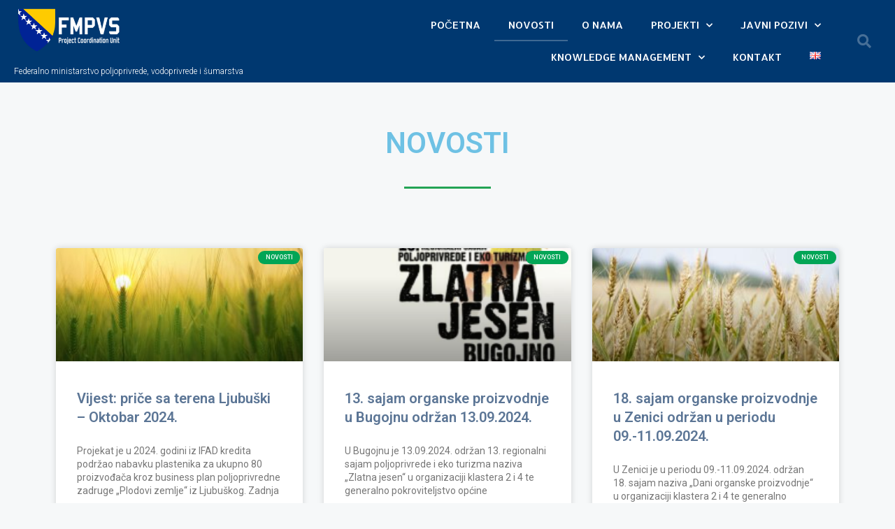

--- FILE ---
content_type: text/css
request_url: https://fmpvspcu.ba/wp-content/uploads/elementor/css/post-745.css?ver=1735170351
body_size: 653
content:
.elementor-745 .elementor-element.elementor-element-06a3856{margin-top:50px;margin-bottom:50px;}.elementor-745 .elementor-element.elementor-element-155e2de{text-align:center;}.elementor-745 .elementor-element.elementor-element-0368fa2{--divider-border-style:solid;--divider-color:#23a455;--divider-border-width:3px;}.elementor-745 .elementor-element.elementor-element-0368fa2 .elementor-divider-separator{width:11%;margin:0 auto;margin-center:0;}.elementor-745 .elementor-element.elementor-element-0368fa2 .elementor-divider{text-align:center;padding-block-start:15px;padding-block-end:15px;}.elementor-745 .elementor-element.elementor-element-5d112b5{margin-top:15px;margin-bottom:0px;}.elementor-745 .elementor-element.elementor-element-3d50d2a > .elementor-element-populated{transition:background 0.3s, border 0.3s, border-radius 0.3s, box-shadow 0.3s;}.elementor-745 .elementor-element.elementor-element-3d50d2a > .elementor-element-populated > .elementor-background-overlay{transition:background 0.3s, border-radius 0.3s, opacity 0.3s;}.elementor-745 .elementor-element.elementor-element-ec05d65 .elementor-posts-container .elementor-post__thumbnail{padding-bottom:calc( 0.46 * 100% );}.elementor-745 .elementor-element.elementor-element-ec05d65:after{content:"0.46";}.elementor-745 .elementor-element.elementor-element-ec05d65 .elementor-post__meta-data span + span:before{content:"•";}.elementor-745 .elementor-element.elementor-element-ec05d65{--grid-column-gap:30px;--grid-row-gap:35px;}.elementor-745 .elementor-element.elementor-element-ec05d65 .elementor-post__text{margin-top:20px;}.elementor-745 .elementor-element.elementor-element-ec05d65 .elementor-post__badge{right:0;}.elementor-745 .elementor-element.elementor-element-ec05d65 .elementor-post__card .elementor-post__badge{background-color:#02a556;border-radius:15px;font-size:9px;margin:4px;}.elementor-745 .elementor-element.elementor-element-ec05d65 .elementor-post__title, .elementor-745 .elementor-element.elementor-element-ec05d65 .elementor-post__title a{color:rgba(22,58,104,0.7);line-height:1.3em;}.elementor-745 .elementor-element.elementor-element-ec05d65 .elementor-post__title{margin-bottom:25px;}.elementor-745 .elementor-element.elementor-element-ec05d65 .elementor-post__excerpt p{line-height:1.4em;}.elementor-745 .elementor-element.elementor-element-ec05d65 .elementor-post__excerpt{margin-bottom:30px;}.elementor-745 .elementor-element.elementor-element-ec05d65 .elementor-pagination{text-align:center;line-height:6.9em;}.elementor-745 .elementor-element.elementor-element-ec05d65 .elementor-pagination .page-numbers:not(.dots){color:rgba(38,130,26,0.76);}.elementor-745 .elementor-element.elementor-element-ec05d65 .elementor-pagination .page-numbers.current{color:#4054b2;}body:not(.rtl) .elementor-745 .elementor-element.elementor-element-ec05d65 .elementor-pagination .page-numbers:not(:first-child){margin-left:calc( 10px/2 );}body:not(.rtl) .elementor-745 .elementor-element.elementor-element-ec05d65 .elementor-pagination .page-numbers:not(:last-child){margin-right:calc( 10px/2 );}body.rtl .elementor-745 .elementor-element.elementor-element-ec05d65 .elementor-pagination .page-numbers:not(:first-child){margin-right:calc( 10px/2 );}body.rtl .elementor-745 .elementor-element.elementor-element-ec05d65 .elementor-pagination .page-numbers:not(:last-child){margin-left:calc( 10px/2 );}@media(max-width:767px){.elementor-745 .elementor-element.elementor-element-ec05d65 .elementor-posts-container .elementor-post__thumbnail{padding-bottom:calc( 0.5 * 100% );}.elementor-745 .elementor-element.elementor-element-ec05d65:after{content:"0.5";}}

--- FILE ---
content_type: text/css
request_url: https://fmpvspcu.ba/wp-content/uploads/elementor/css/post-1295.css?ver=1735132936
body_size: 1557
content:
.elementor-1295 .elementor-element.elementor-element-15d838a1 > .elementor-container > .elementor-column > .elementor-widget-wrap{align-content:center;align-items:center;}.elementor-1295 .elementor-element.elementor-element-15d838a1:not(.elementor-motion-effects-element-type-background), .elementor-1295 .elementor-element.elementor-element-15d838a1 > .elementor-motion-effects-container > .elementor-motion-effects-layer{background-color:#003870;}.elementor-1295 .elementor-element.elementor-element-15d838a1{transition:background 0.3s, border 0.3s, border-radius 0.3s, box-shadow 0.3s;margin-top:0px;margin-bottom:0px;padding:10px 20px 10px 20px;}.elementor-1295 .elementor-element.elementor-element-15d838a1 > .elementor-background-overlay{transition:background 0.3s, border-radius 0.3s, opacity 0.3s;}.elementor-1295 .elementor-element.elementor-element-15d838a1 > .elementor-container{text-align:center;}.elementor-bc-flex-widget .elementor-1295 .elementor-element.elementor-element-2b950e5a.elementor-column .elementor-widget-wrap{align-items:center;}.elementor-1295 .elementor-element.elementor-element-2b950e5a.elementor-column.elementor-element[data-element_type="column"] > .elementor-widget-wrap.elementor-element-populated{align-content:center;align-items:center;}.elementor-1295 .elementor-element.elementor-element-2b950e5a > .elementor-element-populated, .elementor-1295 .elementor-element.elementor-element-2b950e5a > .elementor-element-populated > .elementor-background-overlay, .elementor-1295 .elementor-element.elementor-element-2b950e5a > .elementor-background-slideshow{border-radius:0px 0px 0px 0px;}.elementor-1295 .elementor-element.elementor-element-2b950e5a > .elementor-element-populated{margin:0px 0px 0px 0px;--e-column-margin-right:0px;--e-column-margin-left:0px;padding:0px 0px 0px 0px;}.elementor-1295 .elementor-element.elementor-element-9a8451{text-align:left;}.elementor-1295 .elementor-element.elementor-element-9a8451 img{width:158px;}.elementor-1295 .elementor-element.elementor-element-9a8451 > .elementor-widget-container{margin:0px 0px 0px 0px;}.elementor-1295 .elementor-element.elementor-element-a6b2ff0{text-align:left;}.elementor-1295 .elementor-element.elementor-element-a6b2ff0 .elementor-heading-title{color:#ffffff;font-size:0.8em;font-weight:300;}.elementor-1295 .elementor-element.elementor-element-6aae9576 .elementor-menu-toggle{margin:0 auto;border-width:0px;border-radius:0px;}.elementor-1295 .elementor-element.elementor-element-6aae9576 .elementor-nav-menu .elementor-item{font-family:"Allerta", Sans-serif;font-size:15px;font-weight:500;text-transform:uppercase;line-height:0.1em;}.elementor-1295 .elementor-element.elementor-element-6aae9576 .elementor-nav-menu--main .elementor-item{color:#ffffff;fill:#ffffff;padding-top:18px;padding-bottom:18px;}.elementor-1295 .elementor-element.elementor-element-6aae9576 .elementor-nav-menu--main .elementor-item:hover,
					.elementor-1295 .elementor-element.elementor-element-6aae9576 .elementor-nav-menu--main .elementor-item.elementor-item-active,
					.elementor-1295 .elementor-element.elementor-element-6aae9576 .elementor-nav-menu--main .elementor-item.highlighted,
					.elementor-1295 .elementor-element.elementor-element-6aae9576 .elementor-nav-menu--main .elementor-item:focus{color:#ffffff;fill:#ffffff;}.elementor-1295 .elementor-element.elementor-element-6aae9576 .elementor-nav-menu--main:not(.e--pointer-framed) .elementor-item:before,
					.elementor-1295 .elementor-element.elementor-element-6aae9576 .elementor-nav-menu--main:not(.e--pointer-framed) .elementor-item:after{background-color:#3f6993;}.elementor-1295 .elementor-element.elementor-element-6aae9576 .e--pointer-framed .elementor-item:before,
					.elementor-1295 .elementor-element.elementor-element-6aae9576 .e--pointer-framed .elementor-item:after{border-color:#3f6993;}.elementor-1295 .elementor-element.elementor-element-6aae9576 .e--pointer-framed .elementor-item:before{border-width:2px;}.elementor-1295 .elementor-element.elementor-element-6aae9576 .e--pointer-framed.e--animation-draw .elementor-item:before{border-width:0 0 2px 2px;}.elementor-1295 .elementor-element.elementor-element-6aae9576 .e--pointer-framed.e--animation-draw .elementor-item:after{border-width:2px 2px 0 0;}.elementor-1295 .elementor-element.elementor-element-6aae9576 .e--pointer-framed.e--animation-corners .elementor-item:before{border-width:2px 0 0 2px;}.elementor-1295 .elementor-element.elementor-element-6aae9576 .e--pointer-framed.e--animation-corners .elementor-item:after{border-width:0 2px 2px 0;}.elementor-1295 .elementor-element.elementor-element-6aae9576 .e--pointer-underline .elementor-item:after,
					 .elementor-1295 .elementor-element.elementor-element-6aae9576 .e--pointer-overline .elementor-item:before,
					 .elementor-1295 .elementor-element.elementor-element-6aae9576 .e--pointer-double-line .elementor-item:before,
					 .elementor-1295 .elementor-element.elementor-element-6aae9576 .e--pointer-double-line .elementor-item:after{height:2px;}.elementor-1295 .elementor-element.elementor-element-6aae9576{--e-nav-menu-horizontal-menu-item-margin:calc( 0px / 2 );--nav-menu-icon-size:25px;}.elementor-1295 .elementor-element.elementor-element-6aae9576 .elementor-nav-menu--main:not(.elementor-nav-menu--layout-horizontal) .elementor-nav-menu > li:not(:last-child){margin-bottom:0px;}.elementor-1295 .elementor-element.elementor-element-6aae9576 .elementor-nav-menu--dropdown a, .elementor-1295 .elementor-element.elementor-element-6aae9576 .elementor-menu-toggle{color:#000000;}.elementor-1295 .elementor-element.elementor-element-6aae9576 .elementor-nav-menu--dropdown{background-color:#f2f2f2;}.elementor-1295 .elementor-element.elementor-element-6aae9576 .elementor-nav-menu--dropdown a:hover,
					.elementor-1295 .elementor-element.elementor-element-6aae9576 .elementor-nav-menu--dropdown a.elementor-item-active,
					.elementor-1295 .elementor-element.elementor-element-6aae9576 .elementor-nav-menu--dropdown a.highlighted,
					.elementor-1295 .elementor-element.elementor-element-6aae9576 .elementor-menu-toggle:hover{color:#003870;}.elementor-1295 .elementor-element.elementor-element-6aae9576 .elementor-nav-menu--dropdown a:hover,
					.elementor-1295 .elementor-element.elementor-element-6aae9576 .elementor-nav-menu--dropdown a.elementor-item-active,
					.elementor-1295 .elementor-element.elementor-element-6aae9576 .elementor-nav-menu--dropdown a.highlighted{background-color:#ffffff;}.elementor-1295 .elementor-element.elementor-element-6aae9576 .elementor-nav-menu--dropdown .elementor-item, .elementor-1295 .elementor-element.elementor-element-6aae9576 .elementor-nav-menu--dropdown  .elementor-sub-item{font-size:15px;}.elementor-1295 .elementor-element.elementor-element-6aae9576 div.elementor-menu-toggle{color:#ffffff;}.elementor-1295 .elementor-element.elementor-element-6aae9576 div.elementor-menu-toggle svg{fill:#ffffff;}.elementor-1295 .elementor-element.elementor-element-6aae9576 div.elementor-menu-toggle:hover{color:#fcff5b;}.elementor-1295 .elementor-element.elementor-element-6aae9576 div.elementor-menu-toggle:hover svg{fill:#fcff5b;}.elementor-1295 .elementor-element.elementor-element-6aae9576 > .elementor-widget-container{margin:0% 0% 0% 0%;padding:0% 0% 0% 0%;}.elementor-1295 .elementor-element.elementor-element-36ed1953 .elementor-search-form{text-align:right;}.elementor-1295 .elementor-element.elementor-element-36ed1953 .elementor-search-form__toggle{--e-search-form-toggle-size:40px;--e-search-form-toggle-color:rgba(255,255,255,0.28);--e-search-form-toggle-background-color:rgba(0,0,0,0);--e-search-form-toggle-icon-size:calc(50em / 100);}.elementor-1295 .elementor-element.elementor-element-36ed1953.elementor-search-form--skin-full_screen .elementor-search-form__container{background-color:#54595FF2;}.elementor-1295 .elementor-element.elementor-element-36ed1953 input[type="search"].elementor-search-form__input{font-size:35px;}.elementor-1295 .elementor-element.elementor-element-36ed1953:not(.elementor-search-form--skin-full_screen) .elementor-search-form__container{border-radius:3px;}.elementor-1295 .elementor-element.elementor-element-36ed1953.elementor-search-form--skin-full_screen input[type="search"].elementor-search-form__input{border-radius:3px;}.elementor-1295 .elementor-element.elementor-element-36ed1953 .elementor-search-form__toggle:hover{--e-search-form-toggle-color:#ffffff;}.elementor-1295 .elementor-element.elementor-element-36ed1953 .elementor-search-form__toggle:focus{--e-search-form-toggle-color:#ffffff;}.elementor-1295 .elementor-element.elementor-element-36ed1953 > .elementor-widget-container{margin:0px 0px 0px 0px;}@media(min-width:768px){.elementor-1295 .elementor-element.elementor-element-260d9d7b{width:61.339%;}.elementor-1295 .elementor-element.elementor-element-7740d152{width:5%;}}@media(max-width:1024px){.elementor-1295 .elementor-element.elementor-element-15d838a1{padding:30px 20px 30px 20px;}.elementor-1295 .elementor-element.elementor-element-2b950e5a > .elementor-element-populated{margin:0px 0px 0px 0px;--e-column-margin-right:0px;--e-column-margin-left:0px;}.elementor-1295 .elementor-element.elementor-element-6aae9576 .elementor-nav-menu--main > .elementor-nav-menu > li > .elementor-nav-menu--dropdown, .elementor-1295 .elementor-element.elementor-element-6aae9576 .elementor-nav-menu__container.elementor-nav-menu--dropdown{margin-top:45px !important;}.elementor-1295 .elementor-element.elementor-element-6aae9576 > .elementor-widget-container{margin:-52% 0% 0% 0%;}}@media(max-width:767px){.elementor-1295 .elementor-element.elementor-element-15d838a1{padding:20px 20px 20px 20px;}.elementor-1295 .elementor-element.elementor-element-2b950e5a{width:70%;}.elementor-1295 .elementor-element.elementor-element-2b950e5a > .elementor-widget-wrap > .elementor-widget:not(.elementor-widget__width-auto):not(.elementor-widget__width-initial):not(:last-child):not(.elementor-absolute){margin-bottom:0px;}.elementor-1295 .elementor-element.elementor-element-9a8451 img{width:70%;}.elementor-1295 .elementor-element.elementor-element-a6b2ff0 .elementor-heading-title{font-size:10px;}.elementor-1295 .elementor-element.elementor-element-a6b2ff0 > .elementor-widget-container{margin:10px 0px 0px 0px;}.elementor-1295 .elementor-element.elementor-element-260d9d7b{width:30%;}.elementor-1295 .elementor-element.elementor-element-6aae9576 .elementor-nav-menu--dropdown .elementor-item, .elementor-1295 .elementor-element.elementor-element-6aae9576 .elementor-nav-menu--dropdown  .elementor-sub-item{font-size:16px;}.elementor-1295 .elementor-element.elementor-element-6aae9576 .elementor-nav-menu--dropdown a{padding-top:20px;padding-bottom:20px;}.elementor-1295 .elementor-element.elementor-element-6aae9576 .elementor-nav-menu--main > .elementor-nav-menu > li > .elementor-nav-menu--dropdown, .elementor-1295 .elementor-element.elementor-element-6aae9576 .elementor-nav-menu__container.elementor-nav-menu--dropdown{margin-top:47px !important;}.elementor-1295 .elementor-element.elementor-element-6aae9576{--nav-menu-icon-size:30px;}.elementor-1295 .elementor-element.elementor-element-6aae9576 > .elementor-widget-container{margin:0px 0px 0px 0px;}.elementor-1295 .elementor-element.elementor-element-7740d152{width:10%;}}@media(max-width:1024px) and (min-width:768px){.elementor-1295 .elementor-element.elementor-element-2b950e5a{width:70%;}.elementor-1295 .elementor-element.elementor-element-260d9d7b{width:20%;}}/* Start custom CSS for nav-menu, class: .elementor-element-6aae9576 */#nav-items li:last-child {
     margin-top: -5px;
     text-decoration: none;
}

#nav-items li:last-child img {
     padding-bottom: 0px;
}/* End custom CSS */

--- FILE ---
content_type: text/css
request_url: https://fmpvspcu.ba/wp-content/uploads/elementor/css/post-1913.css?ver=1735132936
body_size: 1363
content:
.elementor-1913 .elementor-element.elementor-element-48cff958:not(.elementor-motion-effects-element-type-background), .elementor-1913 .elementor-element.elementor-element-48cff958 > .elementor-motion-effects-container > .elementor-motion-effects-layer{background-color:#002959;}.elementor-1913 .elementor-element.elementor-element-48cff958{transition:background 0.3s, border 0.3s, border-radius 0.3s, box-shadow 0.3s;padding:10px 0px 10px 0px;}.elementor-1913 .elementor-element.elementor-element-48cff958 > .elementor-background-overlay{transition:background 0.3s, border-radius 0.3s, opacity 0.3s;}.elementor-1913 .elementor-element.elementor-element-c85896d > .elementor-element-populated{margin:0px 20px 0px 20px;--e-column-margin-right:20px;--e-column-margin-left:20px;}.elementor-1913 .elementor-element.elementor-element-0e2cc46{text-align:left;}.elementor-1913 .elementor-element.elementor-element-0e2cc46 img{width:27%;}.elementor-1913 .elementor-element.elementor-element-3b56cbe5{color:rgba(255,255,255,0.65);font-size:14px;font-weight:300;}.elementor-1913 .elementor-element.elementor-element-3b56cbe5 > .elementor-widget-container{margin:0px 0px 0px 60px;}.elementor-1913 .elementor-element.elementor-element-381d0c15{--grid-template-columns:repeat(0, auto);--icon-size:15px;--grid-column-gap:9px;--grid-row-gap:0px;}.elementor-1913 .elementor-element.elementor-element-381d0c15 .elementor-widget-container{text-align:center;}.elementor-1913 .elementor-element.elementor-element-381d0c15 .elementor-social-icon{background-color:#ffffff;--icon-padding:0.6em;}.elementor-1913 .elementor-element.elementor-element-381d0c15 .elementor-social-icon i{color:#002395;}.elementor-1913 .elementor-element.elementor-element-381d0c15 .elementor-social-icon svg{fill:#002395;}.elementor-1913 .elementor-element.elementor-element-381d0c15 .elementor-social-icon:hover{background-color:#6ec1e4;}.elementor-1913 .elementor-element.elementor-element-381d0c15 .elementor-social-icon:hover i{color:#002959;}.elementor-1913 .elementor-element.elementor-element-381d0c15 .elementor-social-icon:hover svg{fill:#002959;}.elementor-1913 .elementor-element.elementor-element-381d0c15 > .elementor-widget-container{margin:-122px 40px 0px 60px;padding:0px 0px 0px 0px;}.elementor-bc-flex-widget .elementor-1913 .elementor-element.elementor-element-c85acc0.elementor-column .elementor-widget-wrap{align-items:flex-start;}.elementor-1913 .elementor-element.elementor-element-c85acc0.elementor-column.elementor-element[data-element_type="column"] > .elementor-widget-wrap.elementor-element-populated{align-content:flex-start;align-items:flex-start;}.elementor-1913 .elementor-element.elementor-element-dc6d371{--spacer-size:14px;}.elementor-1913 .elementor-element.elementor-element-2ef13da4{text-align:left;}.elementor-1913 .elementor-element.elementor-element-2ef13da4 .elementor-heading-title{color:#ffffff;font-size:20px;font-weight:500;}.elementor-1913 .elementor-element.elementor-element-2ef13da4 > .elementor-widget-container{margin:0px 0px 17px 0px;}.elementor-1913 .elementor-element.elementor-element-468320d1 .elementor-icon-list-items:not(.elementor-inline-items) .elementor-icon-list-item:not(:last-child){padding-bottom:calc(0px/2);}.elementor-1913 .elementor-element.elementor-element-468320d1 .elementor-icon-list-items:not(.elementor-inline-items) .elementor-icon-list-item:not(:first-child){margin-top:calc(0px/2);}.elementor-1913 .elementor-element.elementor-element-468320d1 .elementor-icon-list-items.elementor-inline-items .elementor-icon-list-item{margin-right:calc(0px/2);margin-left:calc(0px/2);}.elementor-1913 .elementor-element.elementor-element-468320d1 .elementor-icon-list-items.elementor-inline-items{margin-right:calc(-0px/2);margin-left:calc(-0px/2);}body.rtl .elementor-1913 .elementor-element.elementor-element-468320d1 .elementor-icon-list-items.elementor-inline-items .elementor-icon-list-item:after{left:calc(-0px/2);}body:not(.rtl) .elementor-1913 .elementor-element.elementor-element-468320d1 .elementor-icon-list-items.elementor-inline-items .elementor-icon-list-item:after{right:calc(-0px/2);}.elementor-1913 .elementor-element.elementor-element-468320d1 .elementor-icon-list-icon i{color:#ffd635;transition:color 0.3s;}.elementor-1913 .elementor-element.elementor-element-468320d1 .elementor-icon-list-icon svg{fill:#ffd635;transition:fill 0.3s;}.elementor-1913 .elementor-element.elementor-element-468320d1{--e-icon-list-icon-size:14px;--icon-vertical-offset:0px;}.elementor-1913 .elementor-element.elementor-element-468320d1 .elementor-icon-list-icon{padding-right:15px;}.elementor-1913 .elementor-element.elementor-element-468320d1 .elementor-icon-list-text{color:#ffffff;transition:color 0.3s;}.elementor-1913 .elementor-element.elementor-element-468320d1 > .elementor-widget-container{margin:0px 0px 0px 0px;}.elementor-bc-flex-widget .elementor-1913 .elementor-element.elementor-element-2b49d44.elementor-column .elementor-widget-wrap{align-items:flex-start;}.elementor-1913 .elementor-element.elementor-element-2b49d44.elementor-column.elementor-element[data-element_type="column"] > .elementor-widget-wrap.elementor-element-populated{align-content:flex-start;align-items:flex-start;}.elementor-1913 .elementor-element.elementor-element-81e1066{--spacer-size:14px;}.elementor-1913 .elementor-element.elementor-element-6b131b4{text-align:left;}.elementor-1913 .elementor-element.elementor-element-6b131b4 .elementor-heading-title{color:#ffffff;font-size:20px;font-weight:500;}.elementor-1913 .elementor-element.elementor-element-6b131b4 > .elementor-widget-container{margin:0px 0px 17px 0px;}.elementor-1913 .elementor-element.elementor-element-653d1a8{text-align:center;color:rgba(255,255,255,0.65);}.elementor-1913 .elementor-element.elementor-element-24c6ce3d > .elementor-container{min-height:0px;}.elementor-1913 .elementor-element.elementor-element-24c6ce3d > .elementor-container > .elementor-column > .elementor-widget-wrap{align-content:center;align-items:center;}.elementor-1913 .elementor-element.elementor-element-24c6ce3d:not(.elementor-motion-effects-element-type-background), .elementor-1913 .elementor-element.elementor-element-24c6ce3d > .elementor-motion-effects-container > .elementor-motion-effects-layer{background-color:rgba(255,255,255,0);}.elementor-1913 .elementor-element.elementor-element-24c6ce3d{border-style:solid;border-width:1px 0px 0px 0px;border-color:rgba(255,255,255,0.19);transition:background 0.3s, border 0.3s, border-radius 0.3s, box-shadow 0.3s;}.elementor-1913 .elementor-element.elementor-element-24c6ce3d > .elementor-background-overlay{transition:background 0.3s, border-radius 0.3s, opacity 0.3s;}.elementor-1913 .elementor-element.elementor-element-302d042{--iteration-count:infinite;--animation-duration:1200ms;--dynamic-text-color:#1398bb;}.elementor-1913 .elementor-element.elementor-element-302d042 .elementor-headline{text-align:center;font-size:12px;}.elementor-1913 .elementor-element.elementor-element-302d042 .elementor-headline-plain-text{color:#000000;}.elementor-1913 .elementor-element.elementor-element-55997b84:not(.elementor-motion-effects-element-type-background), .elementor-1913 .elementor-element.elementor-element-55997b84 > .elementor-motion-effects-container > .elementor-motion-effects-layer{background-color:#ffffff;}.elementor-1913 .elementor-element.elementor-element-55997b84{transition:background 0.3s, border 0.3s, border-radius 0.3s, box-shadow 0.3s;padding:0px 0px 0px 0px;}.elementor-1913 .elementor-element.elementor-element-55997b84 > .elementor-background-overlay{transition:background 0.3s, border-radius 0.3s, opacity 0.3s;}@media(max-width:1024px){.elementor-1913 .elementor-element.elementor-element-48cff958{padding:50px 20px 50px 20px;}.elementor-1913 .elementor-element.elementor-element-c85896d > .elementor-element-populated{margin:0% 15% 0% 0%;--e-column-margin-right:15%;--e-column-margin-left:0%;}.elementor-1913 .elementor-element.elementor-element-381d0c15{--icon-size:13px;}.elementor-1913 .elementor-element.elementor-element-381d0c15 > .elementor-widget-container{margin:-140px 0px 0px 0px;}.elementor-1913 .elementor-element.elementor-element-c85acc0 > .elementor-element-populated{margin:100px 0px 0px 60px;--e-column-margin-right:0px;--e-column-margin-left:60px;}.elementor-1913 .elementor-element.elementor-element-2ef13da4 > .elementor-widget-container{margin:0px 0px 17px 0px;}.elementor-1913 .elementor-element.elementor-element-2b49d44 > .elementor-element-populated{margin:100px 0px 0px 0px;--e-column-margin-right:0px;--e-column-margin-left:0px;}.elementor-1913 .elementor-element.elementor-element-6b131b4 > .elementor-widget-container{margin:0px 0px 17px 0px;}.elementor-1913 .elementor-element.elementor-element-653d1a8 > .elementor-widget-container{margin:0px 0px 0px 0px;}.elementor-1913 .elementor-element.elementor-element-24c6ce3d{padding:10px 20px 10px 20px;}}@media(max-width:767px){.elementor-1913 .elementor-element.elementor-element-48cff958{padding:35px 20px 35px 20px;}.elementor-1913 .elementor-element.elementor-element-c85896d > .elementor-element-populated{margin:0px 0px 11px 0px;--e-column-margin-right:0px;--e-column-margin-left:0px;padding:0px 0px 0px 0px;}.elementor-1913 .elementor-element.elementor-element-3b56cbe5{text-align:left;}.elementor-1913 .elementor-element.elementor-element-3b56cbe5 > .elementor-widget-container{margin:0px 0px 0px 40px;}.elementor-1913 .elementor-element.elementor-element-381d0c15 .elementor-widget-container{text-align:right;}.elementor-1913 .elementor-element.elementor-element-381d0c15{--icon-size:14px;--grid-column-gap:15px;}.elementor-1913 .elementor-element.elementor-element-381d0c15 .elementor-social-icon{--icon-padding:0.6em;}.elementor-1913 .elementor-element.elementor-element-381d0c15 > .elementor-widget-container{margin:-150px 0px 0px 40px;}.elementor-1913 .elementor-element.elementor-element-c85acc0{width:50%;}.elementor-1913 .elementor-element.elementor-element-c85acc0 > .elementor-element-populated{margin:100px 0px 0px 0px;--e-column-margin-right:0px;--e-column-margin-left:0px;padding:0px 0px 0px 0px;}.elementor-1913 .elementor-element.elementor-element-2ef13da4{text-align:left;}.elementor-1913 .elementor-element.elementor-element-2b49d44{width:50%;}.elementor-1913 .elementor-element.elementor-element-2b49d44 > .elementor-element-populated{margin:100px 0px 0px 20px;--e-column-margin-right:0px;--e-column-margin-left:20px;padding:0px 0px 0px 0px;}.elementor-1913 .elementor-element.elementor-element-6b131b4{text-align:left;}.elementor-1913 .elementor-element.elementor-element-24c6ce3d{margin-top:0px;margin-bottom:0px;padding:0px 20px 0px 20px;}}@media(min-width:768px){.elementor-1913 .elementor-element.elementor-element-c85896d{width:50%;}.elementor-1913 .elementor-element.elementor-element-c85acc0{width:25%;}.elementor-1913 .elementor-element.elementor-element-2b49d44{width:25.012%;}}@media(max-width:1024px) and (min-width:768px){.elementor-1913 .elementor-element.elementor-element-c85896d{width:100%;}.elementor-1913 .elementor-element.elementor-element-c85acc0{width:50%;}.elementor-1913 .elementor-element.elementor-element-2b49d44{width:50%;}}